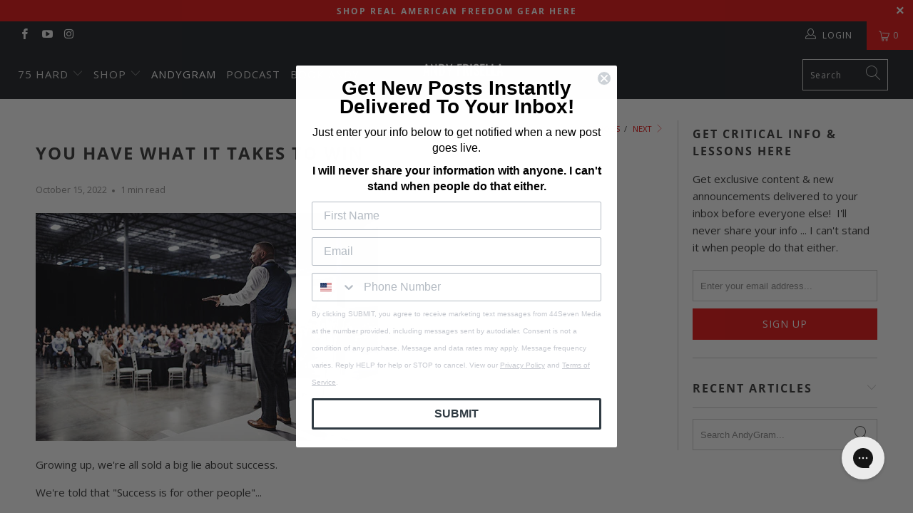

--- FILE ---
content_type: text/css
request_url: https://andyfrisella.com/cdn/shop/t/93/assets/bold-upsell-custom.css?v=150135899998303055901718723887
body_size: -884
content:
/*# sourceMappingURL=/cdn/shop/t/93/assets/bold-upsell-custom.css.map?v=150135899998303055901718723887 */


--- FILE ---
content_type: application/javascript; charset=utf-8
request_url: https://config.gorgias.chat/gorgias-chat-bundle-loader.js?applicationId=16801
body_size: 377
content:
(function(){var r=16801,a=document.createElement("script");if(a.src="https://config.gorgias.chat/gorgias-chat-bundle.js?rev=81b4edee&applicationId="+r,a.id="gorgias-chat-bundle",a.setAttribute("data-ot-ignore",""),window.GorgiasChat){console.warn("[GORGIAS-CHAT] Another chat was detected. Check that you did not add Gorgias chat snippet twice.",{chatSkipped:{appKey:"undefined",applicationId:"16801"}});return}var s={get(o,t){if(t!="init"&&t!="resolve"&&t!="constructor"&&typeof t!="symbol")throw new Error('You are trying to use the Gorgias Chat API before its initialization (property or function "'+t+'")! Please use `GorgiasChat.init()`. Refer to our documentation https://docs.gorgias.com/gorgias-chat/advanced-customization-new-chat for more info.');let e=o[t];return typeof e=="function"?e.bind(o):e}};window.GorgiasChat=new Proxy({},s);var i=new Promise(function(o,t){window.GorgiasChat.resolve=o});window.GorgiasChat.init=function(){return i},console.log("[GORGIAS-CHAT] Loading chat undefined..."),window.gorgiasChatPendingEvents=[];function n(){document.body.appendChild(a)}function c(){document.readyState==="loading"?document.addEventListener("DOMContentLoaded",n):n()}c();var d={get(o,t){if(t!="init")throw new Error("You are using the legacy `gorgiasChat` Chat API! Please use `GorgiasChat` instead. Refer to our documentation https://docs.gorgias.com/gorgias-chat/advanced-customization-new-chat for more info.");let e=o[t];return typeof e=="function"?e.bind(o):e}};window.gorgiasChat=new Proxy({},d),window.gorgiasChat.init=function(){return console.warn("You are using the legacy `gorgiasChat.init()` function, please use the new `GorgiasChat` chat API (`GorgiasChat.init()`). Refer to our documentation https://docs.gorgias.com/gorgias-chat/advanced-customization-new-chat for more info."),i}})();


--- FILE ---
content_type: text/javascript; charset=UTF-8
request_url: https://shy.elfsight.com/p/boot/?callback=__esappsPlatformBoot1554787353&shop=mfceo.myshopify.com&w=70a5df60-2cd3-11ea-b0c4-95bc7d851531
body_size: 1086
content:
/**/__esappsPlatformBoot1554787353({"status":1,"data":{"widgets":{"70a5df60-2cd3-11ea-b0c4-95bc7d851531":{"status":1,"data":{"app":"social-share-buttons","settings":{"widgetId":"70a5df60-2cd3-11ea-b0c4-95bc7d851531","widgetOrigin":"shy.elfsight.com","items":[{"network":"facebook","buttonText":"Share This Post"},{"network":"twitter","buttonText":"Tweet This Post"},{"network":"fb-messenger","buttonText":"Send to a Friend"},{"network":"email","buttonText":"Email to a Friend"}],"customUrl":"","location":"inline","position":"center","columns":"4","gutter":12,"hideOnMobile":false,"elements":["text","icon"],"shape":"circle","width":"200","style":"default","iconColor":"white","bgColor":"native","iconColorOnHover":"native","bgColorOnHover":"white","animation":"none","transparency":100,"transparencyOnHover":100,"network":"","deactivate":false,"showElfsightLogo":false,"hideElfsightLogo":true},"preferences":[]}}},"assets":["https:\/\/static.elfsight.com\/apps\/social-share-buttons\/shopify\/release\/a7a16905-8a6d-42f2-baec-7030e2696a67\/app\/socialShareButtons.js"]}});